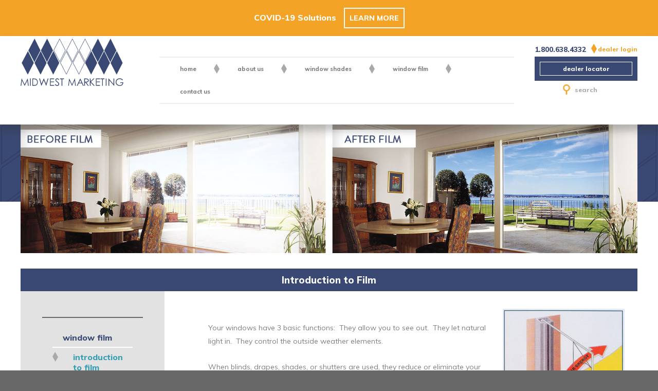

--- FILE ---
content_type: text/html; charset=UTF-8
request_url: https://www.mwmil.com/film-introduction/
body_size: 8687
content:
<!-- This page is cached by the Hummingbird Performance plugin v3.3.2 - https://wordpress.org/plugins/hummingbird-performance/. --><!doctype html>
<html>
<head>
<meta charset="utf-8">
<link href="https://fonts.googleapis.com/css?family=Muli:400,600,800" rel="stylesheet">
<meta name="viewport" content="width=320, initial-scale=1.0, maximum-scale=1.0, user-scalable=0"/>
<title>Introduction to Film - Midwest Marketing Inc</title>
<link rel="shortcut icon" href="https://www.mwmil.com/wp-content/themes/mm-desktop/favicon.png">
<link href="https://www.mwmil.com/wp-content/themes/mm-desktop/appletouch-60x60.png" rel="apple-touch-icon" sizes="60x60"/>
<link href="https://www.mwmil.com/wp-content/themes/mm-desktop/appletouch-76x76.png" rel="apple-touch-icon" sizes="76x76" />
<link href="https://www.mwmil.com/wp-content/themes/mm-desktop/appletouch-120x120.png" rel="apple-touch-icon" sizes="120x120" />
<link href="https://www.mwmil.com/wp-content/themes/mm-desktop/appletouch-152x152.png" rel="apple-touch-icon" sizes="152x152" />
<meta name="format-detection" content="telephone=no">
<link rel="stylesheet" href="https://www.mwmil.com/wp-content/themes/mm-desktop/style.css" type="text/css">
<script type="text/javascript">
    function toggle_visibility(id) {
       var e = document.getElementById(id);
       if(e.style.display == 'block')
          e.style.display = 'none';
       else
          e.style.display = 'block';
    }
</script>
<meta name='robots' content='index, follow, max-image-preview:large, max-snippet:-1, max-video-preview:-1' />

	<!-- This site is optimized with the Yoast SEO plugin v18.5.1 - https://yoast.com/wordpress/plugins/seo/ -->
	<link rel="canonical" href="https://www.mwmil.com/film-introduction/" />
	<meta property="og:locale" content="en_US" />
	<meta property="og:type" content="article" />
	<meta property="og:title" content="Introduction to Film - Midwest Marketing Inc" />
	<meta property="og:description" content="Your windows have 3 basic functions:  They allow you to see out.  They let natural light in.  They control the outside weather elements. When blinds, drapes, shades, or shutters are used, they reduce or eliminate your ability to see out.  Visible light is reduced, so it darkens the room and they do not do a [&hellip;]" />
	<meta property="og:url" content="https://www.mwmil.com/film-introduction/" />
	<meta property="og:site_name" content="Midwest Marketing Inc" />
	<meta property="article:modified_time" content="2017-09-21T19:01:02+00:00" />
	<meta property="og:image" content="https://www.mwmil.com/wp-content/uploads/2017/05/intro-film.jpg" />
	<meta property="og:image:width" content="1800" />
	<meta property="og:image:height" content="380" />
	<meta property="og:image:type" content="image/jpeg" />
	<meta name="twitter:card" content="summary" />
	<meta name="twitter:label1" content="Est. reading time" />
	<meta name="twitter:data1" content="3 minutes" />
	<script type="application/ld+json" class="yoast-schema-graph">{"@context":"https://schema.org","@graph":[{"@type":"WebSite","@id":"https://www.mwmil.com/#website","url":"https://www.mwmil.com/","name":"Midwest Marketing Inc","description":"Your Window Solution","potentialAction":[{"@type":"SearchAction","target":{"@type":"EntryPoint","urlTemplate":"https://www.mwmil.com/?s={search_term_string}"},"query-input":"required name=search_term_string"}],"inLanguage":"en"},{"@type":"ImageObject","@id":"https://www.mwmil.com/film-introduction/#primaryimage","inLanguage":"en","url":"https://www.mwmil.com/wp-content/uploads/2017/05/intro-film.jpg","contentUrl":"https://www.mwmil.com/wp-content/uploads/2017/05/intro-film.jpg","width":1800,"height":380,"caption":"intro-film"},{"@type":"WebPage","@id":"https://www.mwmil.com/film-introduction/#webpage","url":"https://www.mwmil.com/film-introduction/","name":"Introduction to Film - Midwest Marketing Inc","isPartOf":{"@id":"https://www.mwmil.com/#website"},"primaryImageOfPage":{"@id":"https://www.mwmil.com/film-introduction/#primaryimage"},"datePublished":"2017-05-03T19:56:27+00:00","dateModified":"2017-09-21T19:01:02+00:00","breadcrumb":{"@id":"https://www.mwmil.com/film-introduction/#breadcrumb"},"inLanguage":"en","potentialAction":[{"@type":"ReadAction","target":["https://www.mwmil.com/film-introduction/"]}]},{"@type":"BreadcrumbList","@id":"https://www.mwmil.com/film-introduction/#breadcrumb","itemListElement":[{"@type":"ListItem","position":1,"name":"Home","item":"https://www.mwmil.com/"},{"@type":"ListItem","position":2,"name":"Introduction to Film"}]}]}</script>
	<!-- / Yoast SEO plugin. -->


<link rel='dns-prefetch' href='//s.w.org' />
<script type="text/javascript">
window._wpemojiSettings = {"baseUrl":"https:\/\/s.w.org\/images\/core\/emoji\/13.1.0\/72x72\/","ext":".png","svgUrl":"https:\/\/s.w.org\/images\/core\/emoji\/13.1.0\/svg\/","svgExt":".svg","source":{"concatemoji":"https:\/\/www.mwmil.com\/wp-includes\/js\/wp-emoji-release.min.js?ver=5.9.12"}};
/*! This file is auto-generated */
!function(e,a,t){var n,r,o,i=a.createElement("canvas"),p=i.getContext&&i.getContext("2d");function s(e,t){var a=String.fromCharCode;p.clearRect(0,0,i.width,i.height),p.fillText(a.apply(this,e),0,0);e=i.toDataURL();return p.clearRect(0,0,i.width,i.height),p.fillText(a.apply(this,t),0,0),e===i.toDataURL()}function c(e){var t=a.createElement("script");t.src=e,t.defer=t.type="text/javascript",a.getElementsByTagName("head")[0].appendChild(t)}for(o=Array("flag","emoji"),t.supports={everything:!0,everythingExceptFlag:!0},r=0;r<o.length;r++)t.supports[o[r]]=function(e){if(!p||!p.fillText)return!1;switch(p.textBaseline="top",p.font="600 32px Arial",e){case"flag":return s([127987,65039,8205,9895,65039],[127987,65039,8203,9895,65039])?!1:!s([55356,56826,55356,56819],[55356,56826,8203,55356,56819])&&!s([55356,57332,56128,56423,56128,56418,56128,56421,56128,56430,56128,56423,56128,56447],[55356,57332,8203,56128,56423,8203,56128,56418,8203,56128,56421,8203,56128,56430,8203,56128,56423,8203,56128,56447]);case"emoji":return!s([10084,65039,8205,55357,56613],[10084,65039,8203,55357,56613])}return!1}(o[r]),t.supports.everything=t.supports.everything&&t.supports[o[r]],"flag"!==o[r]&&(t.supports.everythingExceptFlag=t.supports.everythingExceptFlag&&t.supports[o[r]]);t.supports.everythingExceptFlag=t.supports.everythingExceptFlag&&!t.supports.flag,t.DOMReady=!1,t.readyCallback=function(){t.DOMReady=!0},t.supports.everything||(n=function(){t.readyCallback()},a.addEventListener?(a.addEventListener("DOMContentLoaded",n,!1),e.addEventListener("load",n,!1)):(e.attachEvent("onload",n),a.attachEvent("onreadystatechange",function(){"complete"===a.readyState&&t.readyCallback()})),(n=t.source||{}).concatemoji?c(n.concatemoji):n.wpemoji&&n.twemoji&&(c(n.twemoji),c(n.wpemoji)))}(window,document,window._wpemojiSettings);
</script>
<style type="text/css">
img.wp-smiley,
img.emoji {
	display: inline !important;
	border: none !important;
	box-shadow: none !important;
	height: 1em !important;
	width: 1em !important;
	margin: 0 0.07em !important;
	vertical-align: -0.1em !important;
	background: none !important;
	padding: 0 !important;
}
</style>
	<link rel='stylesheet' id='amw-galleria-style-css'  href='https://www.mwmil.com/wp-content/plugins/galleria/galleria/themes/amw-classic-light/galleria.amw-classic-light.css?ver=1.0.3' type='text/css' media='all' />
<link rel='stylesheet' id='layerslider-css'  href='https://www.mwmil.com/wp-content/plugins/LayerSlider/assets/static/layerslider/css/layerslider.css?ver=8.0.1' type='text/css' media='all' />
<link rel='stylesheet' id='wp-block-library-css'  href='https://www.mwmil.com/wp-includes/css/dist/block-library/style.min.css?ver=5.9.12' type='text/css' media='all' />
<link rel='stylesheet' id='single-testimonial-block-css'  href='https://www.mwmil.com/wp-content/plugins/easy-testimonials/blocks/single-testimonial/style.css?ver=1649455511' type='text/css' media='all' />
<link rel='stylesheet' id='random-testimonial-block-css'  href='https://www.mwmil.com/wp-content/plugins/easy-testimonials/blocks/random-testimonial/style.css?ver=1649455511' type='text/css' media='all' />
<link rel='stylesheet' id='testimonials-list-block-css'  href='https://www.mwmil.com/wp-content/plugins/easy-testimonials/blocks/testimonials-list/style.css?ver=1649455511' type='text/css' media='all' />
<link rel='stylesheet' id='testimonials-cycle-block-css'  href='https://www.mwmil.com/wp-content/plugins/easy-testimonials/blocks/testimonials-cycle/style.css?ver=1649455511' type='text/css' media='all' />
<link rel='stylesheet' id='testimonials-grid-block-css'  href='https://www.mwmil.com/wp-content/plugins/easy-testimonials/blocks/testimonials-grid/style.css?ver=1649455511' type='text/css' media='all' />
<style id='global-styles-inline-css' type='text/css'>
body{--wp--preset--color--black: #000000;--wp--preset--color--cyan-bluish-gray: #abb8c3;--wp--preset--color--white: #ffffff;--wp--preset--color--pale-pink: #f78da7;--wp--preset--color--vivid-red: #cf2e2e;--wp--preset--color--luminous-vivid-orange: #ff6900;--wp--preset--color--luminous-vivid-amber: #fcb900;--wp--preset--color--light-green-cyan: #7bdcb5;--wp--preset--color--vivid-green-cyan: #00d084;--wp--preset--color--pale-cyan-blue: #8ed1fc;--wp--preset--color--vivid-cyan-blue: #0693e3;--wp--preset--color--vivid-purple: #9b51e0;--wp--preset--gradient--vivid-cyan-blue-to-vivid-purple: linear-gradient(135deg,rgba(6,147,227,1) 0%,rgb(155,81,224) 100%);--wp--preset--gradient--light-green-cyan-to-vivid-green-cyan: linear-gradient(135deg,rgb(122,220,180) 0%,rgb(0,208,130) 100%);--wp--preset--gradient--luminous-vivid-amber-to-luminous-vivid-orange: linear-gradient(135deg,rgba(252,185,0,1) 0%,rgba(255,105,0,1) 100%);--wp--preset--gradient--luminous-vivid-orange-to-vivid-red: linear-gradient(135deg,rgba(255,105,0,1) 0%,rgb(207,46,46) 100%);--wp--preset--gradient--very-light-gray-to-cyan-bluish-gray: linear-gradient(135deg,rgb(238,238,238) 0%,rgb(169,184,195) 100%);--wp--preset--gradient--cool-to-warm-spectrum: linear-gradient(135deg,rgb(74,234,220) 0%,rgb(151,120,209) 20%,rgb(207,42,186) 40%,rgb(238,44,130) 60%,rgb(251,105,98) 80%,rgb(254,248,76) 100%);--wp--preset--gradient--blush-light-purple: linear-gradient(135deg,rgb(255,206,236) 0%,rgb(152,150,240) 100%);--wp--preset--gradient--blush-bordeaux: linear-gradient(135deg,rgb(254,205,165) 0%,rgb(254,45,45) 50%,rgb(107,0,62) 100%);--wp--preset--gradient--luminous-dusk: linear-gradient(135deg,rgb(255,203,112) 0%,rgb(199,81,192) 50%,rgb(65,88,208) 100%);--wp--preset--gradient--pale-ocean: linear-gradient(135deg,rgb(255,245,203) 0%,rgb(182,227,212) 50%,rgb(51,167,181) 100%);--wp--preset--gradient--electric-grass: linear-gradient(135deg,rgb(202,248,128) 0%,rgb(113,206,126) 100%);--wp--preset--gradient--midnight: linear-gradient(135deg,rgb(2,3,129) 0%,rgb(40,116,252) 100%);--wp--preset--duotone--dark-grayscale: url('#wp-duotone-dark-grayscale');--wp--preset--duotone--grayscale: url('#wp-duotone-grayscale');--wp--preset--duotone--purple-yellow: url('#wp-duotone-purple-yellow');--wp--preset--duotone--blue-red: url('#wp-duotone-blue-red');--wp--preset--duotone--midnight: url('#wp-duotone-midnight');--wp--preset--duotone--magenta-yellow: url('#wp-duotone-magenta-yellow');--wp--preset--duotone--purple-green: url('#wp-duotone-purple-green');--wp--preset--duotone--blue-orange: url('#wp-duotone-blue-orange');--wp--preset--font-size--small: 13px;--wp--preset--font-size--medium: 20px;--wp--preset--font-size--large: 36px;--wp--preset--font-size--x-large: 42px;}.has-black-color{color: var(--wp--preset--color--black) !important;}.has-cyan-bluish-gray-color{color: var(--wp--preset--color--cyan-bluish-gray) !important;}.has-white-color{color: var(--wp--preset--color--white) !important;}.has-pale-pink-color{color: var(--wp--preset--color--pale-pink) !important;}.has-vivid-red-color{color: var(--wp--preset--color--vivid-red) !important;}.has-luminous-vivid-orange-color{color: var(--wp--preset--color--luminous-vivid-orange) !important;}.has-luminous-vivid-amber-color{color: var(--wp--preset--color--luminous-vivid-amber) !important;}.has-light-green-cyan-color{color: var(--wp--preset--color--light-green-cyan) !important;}.has-vivid-green-cyan-color{color: var(--wp--preset--color--vivid-green-cyan) !important;}.has-pale-cyan-blue-color{color: var(--wp--preset--color--pale-cyan-blue) !important;}.has-vivid-cyan-blue-color{color: var(--wp--preset--color--vivid-cyan-blue) !important;}.has-vivid-purple-color{color: var(--wp--preset--color--vivid-purple) !important;}.has-black-background-color{background-color: var(--wp--preset--color--black) !important;}.has-cyan-bluish-gray-background-color{background-color: var(--wp--preset--color--cyan-bluish-gray) !important;}.has-white-background-color{background-color: var(--wp--preset--color--white) !important;}.has-pale-pink-background-color{background-color: var(--wp--preset--color--pale-pink) !important;}.has-vivid-red-background-color{background-color: var(--wp--preset--color--vivid-red) !important;}.has-luminous-vivid-orange-background-color{background-color: var(--wp--preset--color--luminous-vivid-orange) !important;}.has-luminous-vivid-amber-background-color{background-color: var(--wp--preset--color--luminous-vivid-amber) !important;}.has-light-green-cyan-background-color{background-color: var(--wp--preset--color--light-green-cyan) !important;}.has-vivid-green-cyan-background-color{background-color: var(--wp--preset--color--vivid-green-cyan) !important;}.has-pale-cyan-blue-background-color{background-color: var(--wp--preset--color--pale-cyan-blue) !important;}.has-vivid-cyan-blue-background-color{background-color: var(--wp--preset--color--vivid-cyan-blue) !important;}.has-vivid-purple-background-color{background-color: var(--wp--preset--color--vivid-purple) !important;}.has-black-border-color{border-color: var(--wp--preset--color--black) !important;}.has-cyan-bluish-gray-border-color{border-color: var(--wp--preset--color--cyan-bluish-gray) !important;}.has-white-border-color{border-color: var(--wp--preset--color--white) !important;}.has-pale-pink-border-color{border-color: var(--wp--preset--color--pale-pink) !important;}.has-vivid-red-border-color{border-color: var(--wp--preset--color--vivid-red) !important;}.has-luminous-vivid-orange-border-color{border-color: var(--wp--preset--color--luminous-vivid-orange) !important;}.has-luminous-vivid-amber-border-color{border-color: var(--wp--preset--color--luminous-vivid-amber) !important;}.has-light-green-cyan-border-color{border-color: var(--wp--preset--color--light-green-cyan) !important;}.has-vivid-green-cyan-border-color{border-color: var(--wp--preset--color--vivid-green-cyan) !important;}.has-pale-cyan-blue-border-color{border-color: var(--wp--preset--color--pale-cyan-blue) !important;}.has-vivid-cyan-blue-border-color{border-color: var(--wp--preset--color--vivid-cyan-blue) !important;}.has-vivid-purple-border-color{border-color: var(--wp--preset--color--vivid-purple) !important;}.has-vivid-cyan-blue-to-vivid-purple-gradient-background{background: var(--wp--preset--gradient--vivid-cyan-blue-to-vivid-purple) !important;}.has-light-green-cyan-to-vivid-green-cyan-gradient-background{background: var(--wp--preset--gradient--light-green-cyan-to-vivid-green-cyan) !important;}.has-luminous-vivid-amber-to-luminous-vivid-orange-gradient-background{background: var(--wp--preset--gradient--luminous-vivid-amber-to-luminous-vivid-orange) !important;}.has-luminous-vivid-orange-to-vivid-red-gradient-background{background: var(--wp--preset--gradient--luminous-vivid-orange-to-vivid-red) !important;}.has-very-light-gray-to-cyan-bluish-gray-gradient-background{background: var(--wp--preset--gradient--very-light-gray-to-cyan-bluish-gray) !important;}.has-cool-to-warm-spectrum-gradient-background{background: var(--wp--preset--gradient--cool-to-warm-spectrum) !important;}.has-blush-light-purple-gradient-background{background: var(--wp--preset--gradient--blush-light-purple) !important;}.has-blush-bordeaux-gradient-background{background: var(--wp--preset--gradient--blush-bordeaux) !important;}.has-luminous-dusk-gradient-background{background: var(--wp--preset--gradient--luminous-dusk) !important;}.has-pale-ocean-gradient-background{background: var(--wp--preset--gradient--pale-ocean) !important;}.has-electric-grass-gradient-background{background: var(--wp--preset--gradient--electric-grass) !important;}.has-midnight-gradient-background{background: var(--wp--preset--gradient--midnight) !important;}.has-small-font-size{font-size: var(--wp--preset--font-size--small) !important;}.has-medium-font-size{font-size: var(--wp--preset--font-size--medium) !important;}.has-large-font-size{font-size: var(--wp--preset--font-size--large) !important;}.has-x-large-font-size{font-size: var(--wp--preset--font-size--x-large) !important;}
</style>
<link rel='stylesheet' id='wpum-frontend-css'  href='https://www.mwmil.com/wp-content/plugins/Xwp-user-manager/assets/css/wpum.min.css?ver=2.8.1' type='text/css' media='all' />
<link rel='stylesheet' id='easy_testimonial_style-css'  href='https://www.mwmil.com/wp-content/plugins/easy-testimonials/include/assets/css/style.css?ver=5.9.12' type='text/css' media='all' />
<link rel='stylesheet' id='wpsl-styles-css'  href='https://www.mwmil.com/wp-content/plugins/wp-store-locator/css/styles.min.css?ver=2.2.235' type='text/css' media='all' />
<link rel='stylesheet' id='font-awesome-css'  href='https://www.mwmil.com/wp-content/plugins/tm-timeline/css/font-awesome.min.css?ver=4.6.3' type='text/css' media='all' />
<link rel='stylesheet' id='tm-timeline-css-css'  href='https://www.mwmil.com/wp-content/plugins/tm-timeline/css/tm-timeline.css?ver=1.1.1' type='text/css' media='all' />
<script type='text/javascript' src='https://www.mwmil.com/wp-includes/js/jquery/jquery.min.js?ver=3.6.0' id='jquery-core-js'></script>
<script type='text/javascript' src='https://www.mwmil.com/wp-includes/js/jquery/jquery-migrate.min.js?ver=3.3.2' id='jquery-migrate-js'></script>
<script type='text/javascript' src='https://www.mwmil.com/wp-content/plugins/galleria/galleria/galleria-1.2.9.min.js?ver=1.2.9' id='amw-galleria-js'></script>
<script type='text/javascript' src='https://www.mwmil.com/wp-content/plugins/galleria/galleria/themes/amw-classic-light/galleria.amw-classic-light.js?ver=1.0.3' id='amw-galleria-theme-js'></script>
<script type='text/javascript' id='layerslider-utils-js-extra'>
/* <![CDATA[ */
var LS_Meta = {"v":"8.0.1","fixGSAP":"1"};
/* ]]> */
</script>
<script type='text/javascript' src='https://www.mwmil.com/wp-content/plugins/LayerSlider/assets/static/layerslider/js/layerslider.utils.js?ver=8.0.1' id='layerslider-utils-js'></script>
<script type='text/javascript' src='https://www.mwmil.com/wp-content/plugins/LayerSlider/assets/static/layerslider/js/layerslider.kreaturamedia.jquery.js?ver=8.0.1' id='layerslider-js'></script>
<script type='text/javascript' src='https://www.mwmil.com/wp-content/plugins/LayerSlider/assets/static/layerslider/js/layerslider.transitions.js?ver=8.0.1' id='layerslider-transitions-js'></script>
<script type='text/javascript' id='easy-testimonials-reveal-js-extra'>
/* <![CDATA[ */
var easy_testimonials_reveal = {"show_less_text":"Show Less"};
/* ]]> */
</script>
<script type='text/javascript' src='https://www.mwmil.com/wp-content/plugins/easy-testimonials/include/assets/js/easy-testimonials-reveal.js?ver=5.9.12' id='easy-testimonials-reveal-js'></script>
<meta name="generator" content="Powered by LayerSlider 8.0.1 - Build Heros, Sliders, and Popups. Create Animations and Beautiful, Rich Web Content as Easy as Never Before on WordPress." />
<!-- LayerSlider updates and docs at: https://layerslider.com -->
<link rel="https://api.w.org/" href="https://www.mwmil.com/wp-json/" /><link rel="alternate" type="application/json" href="https://www.mwmil.com/wp-json/wp/v2/pages/54" /><link rel="EditURI" type="application/rsd+xml" title="RSD" href="https://www.mwmil.com/xmlrpc.php?rsd" />
<link rel="wlwmanifest" type="application/wlwmanifest+xml" href="https://www.mwmil.com/wp-includes/wlwmanifest.xml" /> 
<meta name="generator" content="WordPress 5.9.12" />
<link rel='shortlink' href='https://www.mwmil.com/?p=54' />
<link rel="alternate" type="application/json+oembed" href="https://www.mwmil.com/wp-json/oembed/1.0/embed?url=https%3A%2F%2Fwww.mwmil.com%2Ffilm-introduction%2F" />
<link rel="alternate" type="text/xml+oembed" href="https://www.mwmil.com/wp-json/oembed/1.0/embed?url=https%3A%2F%2Fwww.mwmil.com%2Ffilm-introduction%2F&#038;format=xml" />
<style type="text/css" media="screen"></style><style type="text/css" media="screen">@media (max-width: 728px) {}</style><style type="text/css" media="screen">@media (max-width: 320px) {}</style><script type="text/javascript">
(function(url){
	if(/(?:Chrome\/26\.0\.1410\.63 Safari\/537\.31|WordfenceTestMonBot)/.test(navigator.userAgent)){ return; }
	var addEvent = function(evt, handler) {
		if (window.addEventListener) {
			document.addEventListener(evt, handler, false);
		} else if (window.attachEvent) {
			document.attachEvent('on' + evt, handler);
		}
	};
	var removeEvent = function(evt, handler) {
		if (window.removeEventListener) {
			document.removeEventListener(evt, handler, false);
		} else if (window.detachEvent) {
			document.detachEvent('on' + evt, handler);
		}
	};
	var evts = 'contextmenu dblclick drag dragend dragenter dragleave dragover dragstart drop keydown keypress keyup mousedown mousemove mouseout mouseover mouseup mousewheel scroll'.split(' ');
	var logHuman = function() {
		if (window.wfLogHumanRan) { return; }
		window.wfLogHumanRan = true;
		var wfscr = document.createElement('script');
		wfscr.type = 'text/javascript';
		wfscr.async = true;
		wfscr.src = url + '&r=' + Math.random();
		(document.getElementsByTagName('head')[0]||document.getElementsByTagName('body')[0]).appendChild(wfscr);
		for (var i = 0; i < evts.length; i++) {
			removeEvent(evts[i], logHuman);
		}
	};
	for (var i = 0; i < evts.length; i++) {
		addEvent(evts[i], logHuman);
	}
})('//www.mwmil.com/?wordfence_lh=1&hid=4DE3E9E4F737BAEF54B174A1B94F2DC6');
</script></head>
<body>
<!-- Header -->
	<div id="alert"><p style="text-align: center;">COVID-19 Solutions   <a class="button" href="https://www.mwmil.com/window-shades/gs-50/">Learn More</a></p>
</div>
<div id="headerwrap">
	<div id="header">
		<div id="logos">
			<a href="https://www.mwmil.com/"><img src="https://www.mwmil.com/wp-content/themes/mm-desktop/images/mwm-logo.svg" alt="Midwest Marketing" class="logo"></a>
			<!--<a href="#"><img src="images/mm-logo-hover.png" alt="Midwest Marketing" class="logo hover"></a>-->
		</div>
		<div id="nav">
			<div class="menu-top-menu-container"><ul id="menu-top-menu" class="menu"><li id="menu-item-53" class="menu-item menu-item-type-custom menu-item-object-custom menu-item-53"><a href="/">Home</a></li>
<li id="menu-item-18" class="menu-item menu-item-type-custom menu-item-object-custom menu-item-has-children menu-item-18"><a href="/company-history">About US</a>
<ul class="sub-menu">
	<li id="menu-item-102" class="menu-item menu-item-type-post_type menu-item-object-page menu-item-102"><a href="https://www.mwmil.com/products-featured/">Products Featured</a></li>
	<li id="menu-item-97" class="menu-item menu-item-type-post_type menu-item-object-page menu-item-97"><a href="https://www.mwmil.com/services/">Services</a></li>
	<li id="menu-item-98" class="menu-item menu-item-type-post_type menu-item-object-page menu-item-98"><a href="https://www.mwmil.com/company-history/">Company History</a></li>
	<li id="menu-item-99" class="menu-item menu-item-type-post_type menu-item-object-page menu-item-99"><a href="https://www.mwmil.com/our-team/">Our Team</a></li>
	<li id="menu-item-100" class="menu-item menu-item-type-post_type menu-item-object-page menu-item-100"><a href="https://www.mwmil.com/whats-new/">What&#8217;s New</a></li>
</ul>
</li>
<li id="menu-item-20" class="menu-item menu-item-type-custom menu-item-object-custom menu-item-has-children menu-item-20"><a href="/window-shades/shades-introduction/">Window Shades</a>
<ul class="sub-menu">
	<li id="menu-item-2225" class="menu-item menu-item-type-post_type menu-item-object-page menu-item-2225"><a href="https://www.mwmil.com/window-shades/gs-50/">COVID Window Shades</a></li>
	<li id="menu-item-307" class="menu-item menu-item-type-post_type menu-item-object-page menu-item-307"><a href="https://www.mwmil.com/window-shades/shades-introduction/">Introduction to Shades</a></li>
	<li id="menu-item-113" class="menu-item menu-item-type-post_type menu-item-object-page menu-item-113"><a href="https://www.mwmil.com/window-shades/phifer-sheerweave/">Phifer SheerWeave</a></li>
	<li id="menu-item-658" class="menu-item menu-item-type-post_type menu-item-object-page menu-item-658"><a href="https://www.mwmil.com/exterior-shades/">Exterior Shades</a></li>
	<li id="menu-item-657" class="menu-item menu-item-type-post_type menu-item-object-page menu-item-657"><a href="https://www.mwmil.com/about-phifer/">About Phifer</a></li>
	<li id="menu-item-114" class="menu-item menu-item-type-post_type menu-item-object-page menu-item-114"><a href="https://www.mwmil.com/window-shades/mylar-shade/">Mylar Shades</a></li>
	<li id="menu-item-115" class="menu-item menu-item-type-post_type menu-item-object-page menu-item-115"><a href="https://www.mwmil.com/window-shades/blackout-vinyl/">Blackout Vinyl</a></li>
	<li id="menu-item-116" class="menu-item menu-item-type-post_type menu-item-object-page menu-item-116"><a href="https://www.mwmil.com/window-shades/retail-pricing/">Retail Pricing</a></li>
	<li id="menu-item-531" class="menu-item menu-item-type-post_type menu-item-object-page menu-item-531"><a href="https://www.mwmil.com/accessories/">Accessories</a></li>
	<li id="menu-item-118" class="menu-item menu-item-type-post_type menu-item-object-page menu-item-118"><a href="https://www.mwmil.com/window-shades/somfy-motorization/">Somfy Motorization</a></li>
	<li id="menu-item-119" class="menu-item menu-item-type-post_type menu-item-object-page menu-item-119"><a href="https://www.mwmil.com/window-shades/fabricator-components/">Fabricator Components</a></li>
	<li id="menu-item-280" class="menu-item menu-item-type-post_type menu-item-object-page menu-item-280"><a href="https://www.mwmil.com/window-shades/shades-ordering/">Shades Ordering</a></li>
	<li id="menu-item-121" class="menu-item menu-item-type-custom menu-item-object-custom menu-item-121"><a href="/dealers">Find a Dealer</a></li>
</ul>
</li>
<li id="menu-item-19" class="menu-item menu-item-type-custom menu-item-object-custom current-menu-ancestor current-menu-parent menu-item-has-children menu-item-19"><a href="/window-film/film-introduction/">Window Film</a>
<ul class="sub-menu">
	<li id="menu-item-103" class="menu-item menu-item-type-post_type menu-item-object-page current-menu-item page_item page-item-54 current_page_item menu-item-103"><a href="https://www.mwmil.com/film-introduction/" aria-current="page">Introduction to Film</a></li>
	<li id="menu-item-189" class="menu-item menu-item-type-post_type menu-item-object-page menu-item-189"><a href="https://www.mwmil.com/madico-history/">Madico History</a></li>
	<li id="menu-item-105" class="menu-item menu-item-type-post_type menu-item-object-page menu-item-105"><a href="https://www.mwmil.com/sun-control/">Sun Control</a></li>
	<li id="menu-item-35" class="menu-item menu-item-type-post_type menu-item-object-page menu-item-35"><a href="https://www.mwmil.com/automotive/">Automotive</a></li>
	<li id="menu-item-106" class="menu-item menu-item-type-post_type menu-item-object-page menu-item-106"><a href="https://www.mwmil.com/sunscape/">Sunscape</a></li>
	<li id="menu-item-108" class="menu-item menu-item-type-post_type menu-item-object-page menu-item-108"><a href="https://www.mwmil.com/safety-security/">Safety / Security</a></li>
	<li id="menu-item-109" class="menu-item menu-item-type-post_type menu-item-object-page menu-item-109"><a href="https://www.mwmil.com/decolite/">Decolite</a></li>
	<li id="menu-item-107" class="menu-item menu-item-type-post_type menu-item-object-page menu-item-107"><a href="https://www.mwmil.com/graffiti/">Graffiti-Free</a></li>
	<li id="menu-item-33" class="menu-item menu-item-type-post_type menu-item-object-page menu-item-33"><a href="https://www.mwmil.com/specialty-film/">Specialty Film</a></li>
	<li id="menu-item-111" class="menu-item menu-item-type-post_type menu-item-object-page menu-item-111"><a href="https://www.mwmil.com/film-faq/">Film FAQ</a></li>
	<li id="menu-item-112" class="menu-item menu-item-type-custom menu-item-object-custom menu-item-112"><a href="/dealers">Find a Dealer</a></li>
</ul>
</li>
<li id="menu-item-21" class="menu-item menu-item-type-custom menu-item-object-custom menu-item-has-children menu-item-21"><a href="/contact">contact us</a>
<ul class="sub-menu">
	<li id="menu-item-122" class="menu-item menu-item-type-custom menu-item-object-custom menu-item-122"><a href="/contact">Contact Information</a></li>
	<li id="menu-item-43" class="menu-item menu-item-type-post_type menu-item-object-page menu-item-43"><a href="https://www.mwmil.com/become-a-dealer/">Become a Dealer</a></li>
	<li id="menu-item-42" class="menu-item menu-item-type-post_type menu-item-object-page menu-item-42"><a href="https://www.mwmil.com/dealer-portal/">Dealer Portal</a></li>
</ul>
</li>
</ul></div>			<div class="clear"></div>
		</div>
		<div id="headerinfo">
			<a href="https://www.mwmil.com/login" id="portal">dealer login</a>
			<a href="https://www.mwmil.com/contact" id="phone">1.800.638.4332</a>
			<div clas="clear"></div>
			<a href="https://www.mwmil.com/dealers" class="button"><div class="innerbtn">dealer locator<div class="innerhover"></div></div></a>
			<a href="#" class="search" onclick="toggle_visibility('searchwrap');"><img src="https://www.mwmil.com/wp-content/themes/mm-desktop/images/search.png" alt="search">search</a>
			<div id="searchwrap">
           		<a href="#" id="searchclose" onclick="toggle_visibility('searchwrap');"><img src="https://www.mwmil.com/wp-content/themes/mm-desktop/images/search.png" alt="search"></a>
       	<form role="search" method="get" id="searchform" action="https://www.mwmil.com/">
			<label for="search"></label>
<input name="s" type="text" id="s" onFocus="this.value=''; return false;" onBlur="this.value=!this.value?'Search':this.value;" value="Search"/><input type="submit" id="searchsubmit" value="Go"/></form>
            </div>
		</div>
		<div class="clear"></div>
	</div>
	<div class="clear"></div>
</div><!-- Featured Image -->
<div id="featuredfull">
	<div id="featuredwrap">
		<div id="featured">
					<img width="1800" height="380" src="https://www.mwmil.com/wp-content/uploads/2017/05/intro-film.jpg" class="attachment-featured size-featured wp-post-image" alt="intro-film" loading="lazy" srcset="https://www.mwmil.com/wp-content/uploads/2017/05/intro-film.jpg 1800w, https://www.mwmil.com/wp-content/uploads/2017/05/intro-film-300x63.jpg 300w, https://www.mwmil.com/wp-content/uploads/2017/05/intro-film-768x162.jpg 768w, https://www.mwmil.com/wp-content/uploads/2017/05/intro-film-1024x216.jpg 1024w" sizes="(max-width: 1800px) 100vw, 1800px" />				</div>
	</div>
</div>
<div id="featuredspace"></div>
<!-- Page Content -->
<div id="fullcontent">
	<div id="contentwrap">
		<div id="pagecall">
			<h3>Introduction to Film</h3>
		</div>
		<div id="sidebar">
		<div id="sidenav">
							<div class="menu-top-menu-container"><ul id="menu-top-menu-1" class="menu"><li class="menu-item menu-item-type-custom menu-item-object-custom menu-item-53"><a href="/">Home</a></li>
<li class="menu-item menu-item-type-custom menu-item-object-custom menu-item-has-children menu-item-18"><a href="/company-history">About US</a>
<ul class="sub-menu">
	<li class="menu-item menu-item-type-post_type menu-item-object-page menu-item-102"><a href="https://www.mwmil.com/products-featured/">Products Featured</a></li>
	<li class="menu-item menu-item-type-post_type menu-item-object-page menu-item-97"><a href="https://www.mwmil.com/services/">Services</a></li>
	<li class="menu-item menu-item-type-post_type menu-item-object-page menu-item-98"><a href="https://www.mwmil.com/company-history/">Company History</a></li>
	<li class="menu-item menu-item-type-post_type menu-item-object-page menu-item-99"><a href="https://www.mwmil.com/our-team/">Our Team</a></li>
	<li class="menu-item menu-item-type-post_type menu-item-object-page menu-item-100"><a href="https://www.mwmil.com/whats-new/">What&#8217;s New</a></li>
</ul>
</li>
<li class="menu-item menu-item-type-custom menu-item-object-custom menu-item-has-children menu-item-20"><a href="/window-shades/shades-introduction/">Window Shades</a>
<ul class="sub-menu">
	<li class="menu-item menu-item-type-post_type menu-item-object-page menu-item-2225"><a href="https://www.mwmil.com/window-shades/gs-50/">COVID Window Shades</a></li>
	<li class="menu-item menu-item-type-post_type menu-item-object-page menu-item-307"><a href="https://www.mwmil.com/window-shades/shades-introduction/">Introduction to Shades</a></li>
	<li class="menu-item menu-item-type-post_type menu-item-object-page menu-item-113"><a href="https://www.mwmil.com/window-shades/phifer-sheerweave/">Phifer SheerWeave</a></li>
	<li class="menu-item menu-item-type-post_type menu-item-object-page menu-item-658"><a href="https://www.mwmil.com/exterior-shades/">Exterior Shades</a></li>
	<li class="menu-item menu-item-type-post_type menu-item-object-page menu-item-657"><a href="https://www.mwmil.com/about-phifer/">About Phifer</a></li>
	<li class="menu-item menu-item-type-post_type menu-item-object-page menu-item-114"><a href="https://www.mwmil.com/window-shades/mylar-shade/">Mylar Shades</a></li>
	<li class="menu-item menu-item-type-post_type menu-item-object-page menu-item-115"><a href="https://www.mwmil.com/window-shades/blackout-vinyl/">Blackout Vinyl</a></li>
	<li class="menu-item menu-item-type-post_type menu-item-object-page menu-item-116"><a href="https://www.mwmil.com/window-shades/retail-pricing/">Retail Pricing</a></li>
	<li class="menu-item menu-item-type-post_type menu-item-object-page menu-item-531"><a href="https://www.mwmil.com/accessories/">Accessories</a></li>
	<li class="menu-item menu-item-type-post_type menu-item-object-page menu-item-118"><a href="https://www.mwmil.com/window-shades/somfy-motorization/">Somfy Motorization</a></li>
	<li class="menu-item menu-item-type-post_type menu-item-object-page menu-item-119"><a href="https://www.mwmil.com/window-shades/fabricator-components/">Fabricator Components</a></li>
	<li class="menu-item menu-item-type-post_type menu-item-object-page menu-item-280"><a href="https://www.mwmil.com/window-shades/shades-ordering/">Shades Ordering</a></li>
	<li class="menu-item menu-item-type-custom menu-item-object-custom menu-item-121"><a href="/dealers">Find a Dealer</a></li>
</ul>
</li>
<li class="menu-item menu-item-type-custom menu-item-object-custom current-menu-ancestor current-menu-parent menu-item-has-children menu-item-19"><a href="/window-film/film-introduction/">Window Film</a>
<ul class="sub-menu">
	<li class="menu-item menu-item-type-post_type menu-item-object-page current-menu-item page_item page-item-54 current_page_item menu-item-103"><a href="https://www.mwmil.com/film-introduction/" aria-current="page">Introduction to Film</a></li>
	<li class="menu-item menu-item-type-post_type menu-item-object-page menu-item-189"><a href="https://www.mwmil.com/madico-history/">Madico History</a></li>
	<li class="menu-item menu-item-type-post_type menu-item-object-page menu-item-105"><a href="https://www.mwmil.com/sun-control/">Sun Control</a></li>
	<li class="menu-item menu-item-type-post_type menu-item-object-page menu-item-35"><a href="https://www.mwmil.com/automotive/">Automotive</a></li>
	<li class="menu-item menu-item-type-post_type menu-item-object-page menu-item-106"><a href="https://www.mwmil.com/sunscape/">Sunscape</a></li>
	<li class="menu-item menu-item-type-post_type menu-item-object-page menu-item-108"><a href="https://www.mwmil.com/safety-security/">Safety / Security</a></li>
	<li class="menu-item menu-item-type-post_type menu-item-object-page menu-item-109"><a href="https://www.mwmil.com/decolite/">Decolite</a></li>
	<li class="menu-item menu-item-type-post_type menu-item-object-page menu-item-107"><a href="https://www.mwmil.com/graffiti/">Graffiti-Free</a></li>
	<li class="menu-item menu-item-type-post_type menu-item-object-page menu-item-33"><a href="https://www.mwmil.com/specialty-film/">Specialty Film</a></li>
	<li class="menu-item menu-item-type-post_type menu-item-object-page menu-item-111"><a href="https://www.mwmil.com/film-faq/">Film FAQ</a></li>
	<li class="menu-item menu-item-type-custom menu-item-object-custom menu-item-112"><a href="/dealers">Find a Dealer</a></li>
</ul>
</li>
<li class="menu-item menu-item-type-custom menu-item-object-custom menu-item-has-children menu-item-21"><a href="/contact">contact us</a>
<ul class="sub-menu">
	<li class="menu-item menu-item-type-custom menu-item-object-custom menu-item-122"><a href="/contact">Contact Information</a></li>
	<li class="menu-item menu-item-type-post_type menu-item-object-page menu-item-43"><a href="https://www.mwmil.com/become-a-dealer/">Become a Dealer</a></li>
	<li class="menu-item menu-item-type-post_type menu-item-object-page menu-item-42"><a href="https://www.mwmil.com/dealer-portal/">Dealer Portal</a></li>
</ul>
</li>
</ul></div>					</div>
	<a href="https://www.mwmil.com/dealers" class="button purple"><div class="innerbtn purple">dealer locator<div class="innerhover"></div></div></a>	<a href="https://www.mwmil.com/contact" class="button purple"><div class="innerbtn purple">contact us<div class="innerhover"></div></div></a>
</div>		<div id="content" class="page">
			<p><a href="http://www.mwmil.com/wp-content/uploads/2017/05/refletive_diagram.jpg" target="_blank" rel="noopener noreferrer"><img class="size-medium wp-image-324 alignright" src="http://www.mwmil.com/wp-content/uploads/2017/05/refletive_diagram-237x300.jpg" alt="refletive_diagram" width="237" height="300" srcset="https://www.mwmil.com/wp-content/uploads/2017/05/refletive_diagram-237x300.jpg 237w, https://www.mwmil.com/wp-content/uploads/2017/05/refletive_diagram-768x973.jpg 768w, https://www.mwmil.com/wp-content/uploads/2017/05/refletive_diagram-808x1024.jpg 808w, https://www.mwmil.com/wp-content/uploads/2017/05/refletive_diagram.jpg 979w" sizes="(max-width: 237px) 100vw, 237px" /></a></p>
<p>Your windows have 3 basic functions:  They allow you to see out.  They let natural light in.  They control the outside weather elements.</p>
<p>When blinds, drapes, shades, or shutters are used, they reduce or eliminate your ability to see out.  Visible light is reduced, so it darkens the room and they do not do a very good job of controlling the elements, like the sun.</p>
<p>Most window treatments allow the sun’s heat to pass right through the glass, and into the rooms.</p>
<p>Madico Window Film (tinting) allows your windows to remain the window it was designed to be. It does this by allowing the visible light in, allowing you to see outside, and most importantly, stopping the unwanted heat, harsh glare and damaging UV light at the glass surface.</p>
<p>Increased comfort and reduced temperatures are experienced immediately after installation.</p>
<p>Generally, window film provides specific personal and property protection from the effects of the sun as well as added safety and security in the events that result in broken glass.</p>
<p>The concept of window film for use in solar control flat glass application dates back to the early 1960s. The original film design objective was to control the heating and cooling imbalances that result from solar loading. Such early films were found to reflect solar radiation back from a window, preventing the warming of inside surfaces normally hit by direct sunlight while still allowing vision through the glass.</p>
<p>As the window film concept was developed and improved upon, a demand developed for colored sun control films that would complement architectural design. Coloration of film was achieved through various means to produce colors such as bronze, gray, silver, etc.</p>
<p><a href="http://www.mwmil.com/wp-content/uploads/2017/05/shutterstock_city-office-lobby.jpg"><img loading="lazy" class="size-medium wp-image-831 alignleft" src="http://www.mwmil.com/wp-content/uploads/2017/05/shutterstock_city-office-lobby-300x199.jpg" alt="shutterstock_city-office-lobby" width="300" height="199" srcset="https://www.mwmil.com/wp-content/uploads/2017/05/shutterstock_city-office-lobby-300x199.jpg 300w, https://www.mwmil.com/wp-content/uploads/2017/05/shutterstock_city-office-lobby-768x510.jpg 768w, https://www.mwmil.com/wp-content/uploads/2017/05/shutterstock_city-office-lobby.jpg 800w" sizes="(max-width: 300px) 100vw, 300px" /></a></p>
<p>The energy crisis of the early 1970s prompted an interest in another aspect of window film use: the reduction of heat loss to the outside. It was discovered that polyester film tended to absorb and reradiate long wave infrared heat rather than act as a transparent medium. Through experimentation, new film materials and constructions were developed that enhanced this characteristic. These films greatly improved heat retention within a room&#8217;s interior.</p>
<p>The efficiencies of solar control window films are closely related to local weather conditions, building orientation, window size, and other factors such as exterior shading conditions. However, with escalating energy costs, products such as window film are increasingly valuable as an investment for commercial and residential owners and commercial facility managers.</p>
<p>There are many types and constructions of solar control and safety window films. These films are considered in the building industry to be &#8220;retrofit&#8221; products; that is, products to be applied to existing buildings as opposed to use in new construction. In their simplest forms, window films are composed of a polyester substrate to which a scratch resistant coating is applied on one side; a mounting adhesive layer and a protective release liner is applied to the other side. When the release liner is removed, that side of the film with the adhesive is applied to the interior surface of the glass.</p>
	<div class="clear"></div>
	<div class="clear"></div>
						<div class="clear"></div>
		</div>			
		<div class="clear"></div>
	</div>
</div>
<!-- Map -->
<div id="mapwrap">	
</div>
<!-- Dealers -->
<!-- Footer -->
<div id="footwrap">
	<div id="footer">
		<div id="footerleft">
			<a href="https://www.mwmil.com/contact"><span>Midwest Marketing Inc.<br>2000 E. War Memorial Dr. Peoria, IL 61614<br>1-800-NEU-IDEA</span></a>
			<br>
			<a href="https://www.mwmil.com/quote" class="quote-btn">Get a Quote</a>
		</div>
		<div id="footermid">
			<a href="https://www.mwmil.com/"><img src="https://www.mwmil.com/wp-content/themes/mm-desktop/images/mm-logo-white.png" alt="Midwest Marketing"></a>
		</div>
		<div id="footerright">
			&copy;2025 Midwest Marketing<br>
			<a href="https://centralstatesmarketing.com/" target="_blank"><span>website by central states marketing</span></a>
		</div>
		<div class="clear"></div>
	</div>
</div>
</body>
<script type='text/javascript' src='https://www.mwmil.com/wp-content/plugins/easy-testimonials/include/assets/js/jquery.cycle2.min.js?ver=5.9.12' id='gp_cycle2-js'></script>
<!-- Global site tag (gtag.js) - Google Analytics -->
<script async src="https://www.googletagmanager.com/gtag/js?id=UA-109179981-1"></script>
<script>
  window.dataLayer = window.dataLayer || [];
  function gtag(){dataLayer.push(arguments);}
  gtag('js', new Date());

  gtag('config', 'UA-109179981-1');
</script>
</html><!-- Hummingbird cache file was created in 0.31008195877075 seconds, on 21-12-25 8:58:23 -->

--- FILE ---
content_type: text/css
request_url: https://www.mwmil.com/wp-content/themes/mm-desktop/style.css
body_size: 5219
content:
@Theme Name: Midwest Marketing Theme
@Description: This site was built by Central States Media. For more information about the site or this custom WordPress theme, you can contact Central States Media at: info@centralstatesmedia.com or call us at: 309-693-2345.
@Author: Central States Media
@Author URI: http://www.centralstatesmedia.com/
@Version: 1.0
@Date: May, 2017
@charset "utf-8";

/* CSS Document */

body{
	margin: 0;
	padding: 0;
	min-width: 1200px;
	font-family: 'Muli', sans-serif;
	background:#686868;
}
.clear{clear: both;}

/********************************* Header ********************************/
#alert {
	background: #f3a326;
	color: #fff;
	font-weight: 700;
	padding: 5px;
}
#alert p {
	margin: 10px 0;
}
#alert a {
	color: #fff;
	text-decoration: none;
	transition: 0.2s all ease;
}
#alert a:hover {
	opacity: 0.7;
}
#headerwrap{
	width: 100%;
	position: relative;
	z-index: 10000;
	-webkit-box-shadow: 0px 12px 15px 0px rgba(50, 50, 50, 0.3);
-moz-box-shadow:    0px 12px 15px 0px rgba(50, 50, 50, 0.3);
box-shadow:         0px 12px 15px 0px rgba(50, 50, 50, 0.3);
	background:#ffffff;
}
#header{
	width: 1200px;
	margin: 0 auto;
}
#logos{
	position: relative;
	z-index: 100;
	float:left;
	width: 200px;
	padding: 5px 0 0 0;
}
.logo{
	width: 100%;
	height: auto;
	position: relative;
	-webkit-transition: all 0.2s ease;
-moz-transition: all 0.2s ease;
-ms-transition: all 0.2s ease;
-o-transition: all 0.2s ease;
transition: all 0.2s ease;
}

.visible{display: block;}
.hover{display:none;}

#logos:hover img{width: 110%;}
/****************************** Navigation *****************************/
#nav{
	width: 690px;
	border-top: 2px solid #efefef;
	border-bottom: 2px solid #efefef;
	position: relative;
	z-index: 10000;
	text-transform:lowercase!important;
	float: left;
	margin: 40px 0 40px 70px;
}
#nav ul{
	margin: 0;
	padding: 0;
	position: relative;
}
#nav ul li{
	list-style: none;
	float:left;
	display:block;
	position: relative;
}
#nav ul li a{
	display: block;
	text-decoration: none;
	padding: 15px 40px;
	color:#7f7f7f;
	font-weight: 800;
	font-size: 11px;
	position: relative;
	background:#ffffff;
}

#nav ul li:after{
	content: url(images/diamond.png);
	position: absolute;
	top: 12px;
	right: -5px;
	z-index: 10;
}
#nav ul li:last-child:after{display: none;}

/************************** Second Level ****************************/
#nav ul ul{
	width: 100%;
	position: absolute;
	z-index: 1000;
	display: none;
	top: 42px;
	background:#eeeeee;
	margin: 0;
	padding: 0;
}
#nav ul ul li{
	width: 100%;
	position: relative;
}
#nav ul ul li:after{display: none;}
#nav ul ul li a{
	display: block;
	padding: 15px 0;
	background:#dddddd;
	text-align: center;
	border: 2px solid #eeeeee;
	position: relative;
}

/***************************** Third Level *******************************/
#nav ul ul ul{
	position: absolute;
	left: 100%;
	top: 0;
}

#nav ul ul ul a{
	background:#eeeeee;
}

/******************************* Hover ***********************************/
#nav ul a:hover{
	background:#efefef;
	color:#3a4973;
}

#nav ul ul a:hover{background:#ffffff;}

#nav li:hover > a, #nav a:focus{background: #efefef;color:#3a4973;}
#nav ul li:hover > ul {
	display: block;
}

/****************************************** Header info ***********************/
#headerinfo{
	width: 200px;
	float:right;
	text-align: center;
	padding-top: 18px;
	position: relative;
}
#headerinfo a{
	text-decoration:none;
	color:#3a4973;
	font-size: 12px;
	display: block;
	font-weight: 800;
	position: relative;
}
/*************************** Button Style *************************/
.button{
	color:#ffffff!important;
	padding: 9px 9px;
	font-size: 14px;
	font-weight: 300;
	background:#3a4973;
	text-decoration:none;
	display: block;
	border: 1px solid #3a4973;
	-moz-transition: all 0.2s ease;
-ms-transition: all 0.2s ease;
-o-transition: all 0.2s ease;
transition: all 0.2s ease;
}
.button span{font-weight: 700;}

#headerinfo .button {
	background:#3a4973;
	margin: 22px 0 0 0!important;
	display: block;
}
#alert a.button {
	font-weight: 700;
	text-transform: uppercase;
	display: inline-block;
	background: none;
	border: 2px solid #fff;
}
#alert a.button:hover {
	color: #f3a326;
	background: #fff;
}
.innerbtn{
	border: 1px solid #ffffff;
	padding: 5px;
	background:#3a4973;
	display: block;
	text-align: center;
	z-index: 2;
	position: relative;
}
.innerhover{
	width: 100%;height:100%;
	position: absolute;
	z-index: -10;
	top: 0;
	left: 0;
	-moz-transition: all 0.4s ease;
-ms-transition: all 0.4s ease;
-o-transition: all 0.4s ease;
transition: all 0.4s ease;
}

.teal{background:#359fb2!important;border-color:#359fb2!important;}
.innerbtn.teal{border-color:#ffffff!important;}
.button:hover .innerhover{padding: 10px;left:-10px;top: -10px;background:#ffffff;text-decoration: none!important;}
.button:hover{color:#3a4973!important;text-decoration: none!important;}
.button.teal:hover{color:#359fb2!important;}

.gold{background:#f3a326!important;border-color:#f3a326!important;}
.innerbtn.gold{border-color:#ffffff!important;}
.button.gold:hover{color:#f3a326!important;}

/********************* Dealer Login *************************/
#portal{
	text-decoration: none;
	color:#f3a326 !important;
	font-weight: 800;
	display: inline;
	width: 100px;
	float:right;
	text-align: right;
}
#portal:before{
	content: url(images/diamond-yellow.png);
	position: absolute;
	left: 10px;
	top: -3px;
}
#portal:hover{color:#3a4973 !important;}
#portal:hover:before{content:url(images/diamond-purple.png)}

#phone{
	width: 100px;
	float:left;
	font-size: 14px !important;
	line-height: 16px;
}

/********************************** Search **************************/
.search{
	margin-top: 10px;
	color:#a9a9a9!important;
}
.search img{
	position: absolute;
	left: 55px;
	top: -3px;
	
}
#searchwrap{
	display:none;
	position: absolute;
	bottom: -10px;
	background:#3a4973;
	width: 100%;
	padding: 2px 0;
}
#searchwrap input[type=text]{
	width: 68%;
	background:#e2e2e2;
	padding: 4px 2px;
	position: relative;
	border: 1px solid #ffffff;
	margin: 2px 0 5px 2px;
	color:#a9a9a9;
}
#searchwrap input[type=submit]{
	width: 18%;
	padding: 4px 0;
	background:#3a4973;
	color:#ffffff;
	border: 1px solid #ffffff;
}
#searchwrap input[type=submit]:hover{background:#ffffff;color:#3a4973;}
#searchclose img{
	position: absolute;
	left: -28px;
	top: 10px;
}

/************************** Slider/Featured Image **************************/
/***************************************************************************/
#slider{
	width: 100%;
	height: auto;
	display: block;
	position: relative;
	z-index: 1;
	margin-bottom: -40px!important;
}
#slider img{
	width: 100%;
	height: auto;
	display: block;
}
#slideoverlay{
	display: none !important; /****************** Overlay Heading Display *************************/
	position: absolute;
	top: 0;
	left: 0;
	width: 100%;
	height: 100%;
	z-index: 200;
	opacity:.4;
	background: -webkit-linear-gradient(rgba(255,255,255,1) 0%, rgba(255,255,255,0.07) 100%, rgba(255,255,255,0) 80%);
	background: -o-linear-gradient(rgba(255,255,255,1) 0%, rgba(255,255,255,0.07) 100%, rgba(255,255,255,0) 80%);
	background: linear-gradient(rgba(255,255,255,1) 0%, rgba(255,255,255,0.07) 100%, rgba(255,255,255,0) 80%);
	filter: progid:DXImageTransform.Microsoft.gradient( startColorstr='#ffffff', endColorstr='#00ffffff',GradientType=0 );
}
#solutions{
	position: absolute;
	z-index: 500;
	width: 100%;
	color:#3a4973;
	text-align: center;
	display: none !important; /****************** Overlay Heading Display *************************/
}
#solutions h2{
	margin: 70px 0 0 0;
	font-size: 78px;
	font-weight: 100;
}
#solutions h2 span{color:#616777;font-weight: 800;}
#solutions hr{border:none;width: 100%; height: 4px; background:#a9a9a9;}
#solutions h3{margin: 0;font-weight: 700;}
#headingwrap{
	width: 700px;
	margin: 0 auto;
	position: relative;
	z-index: 500;
}

/******************** Featured ***********************/
#featuredfull{
	width: 100%;
	background:#3a4973;
	height: 150px;
	position: relative;
	z-index: 2;
	background-image: url(images/product-diamonds.png);	
	background-size: 20%;
}
#featuredspace{
	width: 100%;
	background:#ffffff;
	height: 100px;
	position: relative;
	padding: 0 0 30px 0;
}

#featuredwrap{
	width: 1200px;
	margin: 0 auto 0 auto;
	position: relative;
	z-index: 3;
	height:250px;
	overflow: hidden;
}

#featured{
	width: 100%;
	position: relative;
	left:0;
	bottom: 0;
	z-index: 5;
	height: auto !important;
}
#featured img{
	width: 100%;
	display: block;
	height: auto !important;
}

/********************************* Homepage Content **********************************/
/*************************************************************************************/
/******************** Content Callout ***************/
#contentcall{
	width: 100%;
	background-image: url(images/diamond-grid.png);
	background-position: 0 0;
	background-color:#e9e9e9;
	background-repeat: repeat-x;
	-webkit-box-shadow: 0px -10px 30px 0px rgba(50, 50, 50, 0.7);
-moz-box-shadow:    0px -10px 30px 0px rgba(50, 50, 50, 0.7);
box-shadow:         0px -10px 30px 0px rgba(50, 50, 50, 0.7);
	z-index: 2;
	position: relative;
}
#buttonwrap{width: 1200px;margin: 0 auto;}
#buttons{
	width: 700px;
	margin: 0 auto;
	background:#f3a326;
}
#buttons .button{width: 40%;}
.left{float:left;}
.right{float:right;}

#arrow{
	width: 15%;
	float: left;
	position: relative;
}
#diamond-icon{
	width: 40%;
	position: absolute;
	left: 27%;
	top: 3px;
	-moz-transition: all 0.3s ease;
-ms-transition: all 0.3s ease;
-o-transition: all 0.3s ease;
transition: all 0.3s ease;
}
#buttons:hover #diamond-icon{
	-webkit-transform: rotate(90deg);
          transform: rotate(90deg);
	-moz-transition: all 0.3s ease;
-ms-transition: all 0.3s ease;
-o-transition: all 0.3s ease;
transition: all 0.3s ease;
}
#arrowbottom{
	position: absolute;
	bottom: -60px;
	left: -3px;
	width: 100%;
	z-index: -1;
	border-top: 6px solid #f3a326;
	-moz-transition: all 0.3s ease;
-ms-transition: all 0.3s ease;
-o-transition: all 0.3s ease;
transition: all 0.3s ease;
}

/************** Content for Homepage ***************/
#fullcontent{
	background:#ffffff;
	width: 100%;
	padding: 0px 0 0px 0;
	z-index: 5;
	-webkit-box-shadow: 0px 30px 70px 0px rgba(50, 50, 50, 0.6);
-moz-box-shadow:    0px 30px 70px 0px rgba(50, 50, 50, 0.6);
box-shadow:         0px 30px 70px 0px rgba(50, 50, 50, 0.6);
}
#contentwrap{
	width: 1200px;
	margin: 0 auto;
	position: relative;
	z-index: 2;
	overflow:hidden;
	padding-bottom: 40px;
}
#content{
	width: 700px;
	padding:15px 0;
	margin: 0 auto;
	color:#7f7f7f;
	font-size: 14px;
	line-height: 26px;
	height: 100%;
}

#content h2{
	color:#7f7f7f;
	text-align: center;
	font-size: 24px;
}
#content hr{
	border:none;
	width: 100%;
	height: 2px;
	background:#e9e9e9;
}
#content a{
	color:#f3a326;
	text-decoration: none;
}
#content a:hover{text-decoration: underline;}

.gform_wrapper .gform_footer input[type=submit]:hover{
	background:#ffffff !important;
}
#content h3{margin: 0;font-size: 20px;color:#3a4973;}
#content h4{margin: 0;font-size: 18px;color:#f3a326;}
#content h5{margin: 0;font-size: 16px;color:#359fb2;}
#content h6{margin: 0;font-size: 14px;}

#content p{padding: 5px !important;}
#content img{max-width: 100%;height:auto;margin: 10px 10px 10px 0;}
#content iframe{width: 100%;}

/********************************* Page Content ******************************/
/*****************************************************************************/
#pagecall{background:#3a4973;color:#ffffff;text-align: center;padding: 10px 0;}
#pagecall h3{margin: 0;}

#content .alignright{
                margin:0 0 2em 2em;
                padding:0px;
                float:right;
                border:0;}

#content .alignleft{
                margin:0 2em 2em 0;
                padding:0px;
                float:left;
                border:0;}

#content .aligncenter{
                display:block;
                margin-left:auto !important;
                margin-right:auto !important;
                padding:0px;
                border:0;}
/***************************** Sidebar *******************************/
#sidebar{
	width: 280px;
	float:left;
	background:#e2e2e2;
	margin-right: 30px;
	margin-bottom: -5000px;
	padding-bottom: 5000px;
	text-transform: lowercase !important;
}

#sidenav ul{
	padding: 20px 0;
	list-style: none;
	margin: 50px auto 0 auto;
	border-top: solid 2px #686868;
	border-bottom: solid 2px #686868;
	width: 70%;
}
#sidenav ul li{display:none;}
#sidenav .current-menu-item,
#sidenav .current_page_item,
#sidenav .current-menu-item > ul li,
#sidenav .current_page_item > ul li,
#sidenav .current-menu-ancestor,
#sidenav .current-menu-ancestor > ul li,
#sidenav .current-menu-parent,
#sidenav .current-menu-parent > ul li{
	display:block;
}
#menu-item-153,
.menu-item-153,
.menu-item-153 > ul li{display:block;}

#sidenav li a{
	text-decoration: none;
	color:#3a4973;
	display: block;
	padding: 8px 0 8px 40px;
	font-weight: 700;
	position: relative;
}

#sidenav li a:before{
	content: url(images/diamond.png);
	position: absolute;
	left: 0px;
	top: 8px;
	display: none;
}
#sidenav li a:after{
	content: url(images/diamond.png);
	position: absolute;
	right: 0px;
	top: 8px;
	display: none;
}

/******************** Second level **************/
#sidenav ul ul{
	border-bottom: none !important;
	border-top: solid 2px #ffffff;
	padding: 0 0 0 0px;
	width: 80%;
	margin: 0 auto;
}
#sidenav ul ul li a{
	padding-left: 40px;
	color:#787878;
}

/***************** 3rd level *************/
#sidenav ul ul ul{
	display: none; 
}

/***************** Hover **********************/
#sidenav li a:hover,
#sidenav .current-menu-item > a{color:#359fb2;}
#sidenav li a:hover:after,
#sidenav .current-menu-item > a:after{display: block;}
#sidenav li a:hover:before,
#sidenav .current-menu-item > a:before{display: block;}

#sidenav ul ul li a:hover{text-decoration: underline;}
#sidenav ul ul li a:after{display:none !important;}

#sidebar .button{
	width: 70%;
	margin: 0 auto;
	margin-top: 20px;
}


/******************** Content for page *******************/
#content.page{
	width: 820px;
	padding: 15px 20px;
	float:right;
}
#content.fullwidth{width:100%;padding:15px 0;float:none;}
#dealer-locator{
	width: 100%;
	/*float:left;*/
}
h2.content-title{
	float:left;
	color:#3a4973 !important;
	font-size: 48px !important;
	padding: 0 0 0 0 !important;
	text-align: left !important;
	margin: 20px 0 10px 0;
	border-bottom: 2px solid #e2e2e2;
}
h2.content-title span{
	color:#359fb2;
	font-weight: 100;
	padding-left: 20px;
	font-size: 36px !important;
	line-height: 70px;
	
}

/****************************** Markers ***********************************/
.marker{
	float: right;
	text-align: center;
	width: 80px;
	margin:0 15px;
}
.marker img{
	padding: 10px 0 0 0;
	width: 50%;
	-moz-transition: all 0.3s ease;
-ms-transition: all 0.3s ease;
-o-transition: all 0.3s ease;
transition: all 0.3s ease;
}

.marker h4{
	text-transform: uppercase;
	margin: 10px 0 0 0;
	line-height: 18px;
	font-size: 12px !important;
	font-weight: 700;
	-moz-transition: all 0.3s ease;
-ms-transition: all 0.3s ease;
-o-transition: all 0.3s ease;
transition: all 0.3s ease;
}
.marker h4 span{
	text-transform: lowercase;
}

.purple-marker{color:#3a4973 !important;}
.teal-marker{color:#359fb2 !important;}
.gold-marker{color:#f3a326 !important;}
.orange-marker{color:#f35126 !important;}

.marker:hover img{
	padding: 2px 0 8px 0;
	-moz-transition: all 0.3s ease;
-ms-transition: all 0.3s ease;
-o-transition: all 0.3s ease;
transition: all 0.3s ease;
}

/*******************************TEAM BIOS********************************************/
.teaminfo{
	float:left;
	width:25%;
}
.teambio{
	float:right;
	width:70%;
}
.teamarchivecontainer{
	display:flex;
	flex-wrap: wrap;
	justify-content: space-between;
}
.teamarchive{
	flex-grow:1 1;
	float:left;
	width:25%;
	margin:10px 4%;
	position:relative;
}
.teamarchive h4{margin:0 0 2px 0;}
.teamname{
	position:absolute;bottom:0;left:0;background:#3a4973;color:#fff;padding:5px 1%;width:98%;text-align:center;
	-webkit-transition: all 0.5s ease;
	-moz-transition: all 0.5s ease;
	-ms-transition: all 0.5s ease;
	-o-transition: all 0.5s ease;
	transition: all 0.5s ease;}
.teamname span{display:block;}
.teamarchive:hover .teamname{padding:10px 1%;}
#content .teamarchive:hover img{filter:none;-webkit-filter:none;}
#content .teaminfo img{
	max-width:260px;height:auto;margin:0 0 10px 0 !important;
	}
#content .teamarchive img{
	width:100%;
	margin:0 0 10px 0 !important;max-width:100%;height:auto;
	-webkit-filter: grayscale(100%); /* Safari 6.0 - 9.0 */
    filter: grayscale(100%);
	-webkit-transition: all 0.5s ease;
	-moz-transition: all 0.5s ease;
	-ms-transition: all 0.5s ease;
	-o-transition: all 0.5s ease;
	transition: all 0.5s ease;}

/******************************* Dealer Form ***********************************/
#dealerform{
	width: 300px;
	float:right;
	padding: 60px 0 0 0;
}
#dealerform input[type=text]{
	width: 100%;
	padding: 8px 0 6px 0;
	text-align: right;
	margin: 0 0 10px 0;
	background:#e2e2e2;
	border:none;
}
#dealerform .button{
	width: 60%;
	margin: 0 auto;
	margin: 20px auto 0 auto;
}

/******************************** Quality Products **************************/
/****************************************************************************/
#fullproducts{
	overflow: hidden;
	background:#3a4973;
	position: relative;
	z-index: 0;
	height: auto;
}
#productwrap{
	width: 1200px;
	margin: 0 auto;
	position: relative;
	z-index: 2;
	background:#3a4973;
}
#products{
	width: 800px;
	margin: 0 auto;
	position: relative;
	z-index: 5;
	height: auto;
	background:#3a4973;
}
#productsimage{
	position:absolute;
	z-index: -100;
	top: -20%;
	left: -50%;
	width: 100%;
}
#featuredproduct{
	background:#767473;
	background-image: url(images/featuredproduct-bkgd.jpg);
	background-repeat: no-repeat;
	height: 100%;
	width: 340px;
	float:left;
	z-index: 2;
	position: absolute;
	-webkit-box-shadow: inset 0px 0px 80px 0px rgba(50, 50, 50, 1);
-moz-box-shadow:    inset 0px 0px 80px 0px rgba(50, 50, 50, 1);
box-shadow:         inset 0px 0px 80px 0px rgba(50, 50, 50, 1);
	-moz-transition: all 0.3s ease;
-ms-transition: all 0.3s ease;
-o-transition: all 0.3s ease;
transition: all 0.3s ease;
}
#featuredproduct img{
	display: block;
	width: 105%;
	margin-top: 40px;
	position: relative;
	bottom: -22%!important;
	left: 0px!important;
}
#featuredproduct:hover{
	background:#60743c;
	background-image: url(images/featuredproduct-hover.jpg);
	background-repeat: no-repeat;
	-moz-transition: all 0.3s ease;
-ms-transition: all 0.3s ease;
-o-transition: all 0.3s ease;
transition: all 0.3s ease;
	-webkit-box-shadow: inset 0px 0px 80px 0px rgba(255, 255, 255, 1);
-moz-box-shadow:    inset 0px 0px 80px 0px rgba(255, 255, 255, 1);
box-shadow:         inset 0px 0px 80px 0px rgba(255, 255, 255, 1);
}
#featuredinfo{
	width:430px;
	float:right;
	text-align:right;
	font-size: 14px;
	color:#ffffff;
	padding: 0 0 0 40px;
	padding: 30px 0;
	line-height: 24px;
}
#featuredinfo h3{
	font-size: 20px;
}
#featuredinfo hr{
	width: 430px;
	height: 2px;
	border:none;
	background:#ffffff;
	margin-left: 0px;
}
#featuredinfo a{
	text-decoration: none;
	color:#f3a326;
	font-weight: 800;
}
#featuredinfo a:hover{text-decoration: underline;}

#productdiamonds{
	position:absolute;
	z-index: -1;
	top: -10%;
	right: -45%;
	width: 60%;
}

/********************************** Callouts *****************************************/
/*************************************************************************************/
#callwrap{
	background:#ffffff;
	width: 100%;
	position: relative;
	-webkit-box-shadow: 0px 0px 30px 0px rgba(50, 50, 50, 0.9);
-moz-box-shadow:    0px 0px 30px 0px rgba(50, 50, 50, 0.9);
box-shadow:         0px 0px 100px 0px rgba(50, 50, 50, 0.9);
}
#callouts{
	width: 1200px;
	margin: 0 auto;
	padding: 20px 0 0 0;
}
.callout{
	float: left;
	text-align: center;
	padding: 40px 66px;
}
.callout a{
	text-decoration: none;
	color:#7f7f7f;
	font-weight: 800;
	font-size: 18px;
}

/******************* Circles ********************/
.callcircle{
	background:#3a4973;
	border-radius: 100%;
	width: 160px;
	height: 160px;
	position: relative;
	z-index: 500;
	margin-bottom: 20px;
	-moz-transition: all 0.3s ease;
-ms-transition: all 0.3s ease;
-o-transition: all 0.3s ease;
transition: all 0.3s ease;
}
.callcircle img{
	position: absolute;
	top: 45px;
	left: 25px;
	width: 70%;
	height: auto;
}
.innercallout{
	border-radius: 100%;
	width: 0px;
	height: 0px;
	position: absolute;
	left: 80px;
	top: 80px;
	background:#359fb2;
	-moz-transition: all 0.2s ease;
-ms-transition: all 0.2s ease;
-o-transition: all 0.2s ease;
transition: all 0.4s ease;
}
.innerborder{
	position: absolute;
	border-radius: 100%;
	width: 130px;
	height: 130px;
	top: 14px;
	left: 14px;
	border: 1px solid #ffffff;
}

/***************** Circle Hover Effects *****************/
.callcircle:hover {
	background:#359fb2;
	-moz-transition: all 0.3s ease;
-ms-transition: all 0.3s ease;
-o-transition: all 0.3s ease;
transition: all 0.4s ease;
}
.callcircle:hover .innercallout{
	width: 130px;
	height: 130px;
	top: 14px;
	left: 14px;
	border: 1px solid #ffffff;
	-moz-transition: all 0.3s ease;
-ms-transition: all 0.3s ease;
-o-transition: all 0.3s ease;
transition: all 0.3s ease;
}

/******************************** Unmatched Service **************************/
/****************************************************************************/
#fullservices{
	overflow: hidden;
	background:#3a4973;
	position: relative;
	z-index: 0;
	height: auto;
}
#servicewrap{
	width: 1200px;
	margin: 0 auto;
	position: relative;
	z-index: 2;
}
#services{
	width: 700px;
	margin: 0 auto;
	position: relative;
	z-index: 5;
	height: auto;
}
#serviceimage{
	position:absolute;
	z-index: -1;
	top:0%;
	right: -38%;
	width: 60%;
}
#featuredservice{
	background:#dadada;
	height: 100%;
	width: 300px;
	right: 0;
	z-index: 2;
	position: absolute;
	overflow: hidden;
	-webkit-box-shadow: inset 0px 0px 80px 0px rgba(50, 50, 50, 1);
-moz-box-shadow:    inset 0px 0px 80px 0px rgba(50, 50, 50, 1);
box-shadow:         inset 0px 0px 80px 0px rgba(50, 50, 50, 1);
	-moz-transition: all 0.3s ease;
-ms-transition: all 0.3s ease;
-o-transition: all 0.3s ease;
transition: all 0.3s ease;
}
#featuredservice img{
	display: block;
	width: 140%;
	margin-top: 20px;
	position: relative;
	bottom: 10%!important;
	left: -40%!important;
}
#featuredservice:hover{
	-moz-transition: all 0.3s ease;
-ms-transition: all 0.3s ease;
-o-transition: all 0.3s ease;
transition: all 0.3s ease;
	-webkit-box-shadow: inset 0px 0px 80px 0px rgba(255, 255, 255, 1);
-moz-box-shadow:    inset 0px 0px 80px 0px rgba(255, 255, 255, 1);
box-shadow:         inset 0px 0px 80px 0px rgba(255, 255, 255, 1);
}
#serviceinfo{
	width:360px;
	float:left;
	text-align:left;
	font-size: 14px;
	color:#ffffff;
	padding: 0 0 0 40px;
	padding: 30px 0;
	line-height: 24px;
}
#serviceinfo h3{
	font-size: 20px;
}
#serviceinfo hr{
	width: 400px;
	height: 2px;
	border:none;
	background:#ffffff;
	margin-left: 0px;
}
#serviceinfo a{
	text-decoration: none;
	color:#f3a326;
	font-weight: 800;
}
#serviceinfo a:hover{text-decoration: underline;}

#servicesdiamonds{
	position:absolute;
	z-index: -100;
	top: -20%;
	left: -45%;
	width: 60%;
}

/**************************************** Testimonials ****************************************/
/**********************************************************************************************/
#testwrap{
	background:#ffffff;
	width: 100%;
	padding: 50px 0 ;
}
#testimonials{
	width: 1200px;
	margin: 0 auto;
	font-size: 14px;
	line-height: 26px;
	color:#7f7f7f;
}
#testimonials a{text-decoration: none;color:#359fb2;font-weight: 600;}
#testimonials a:hover{text-decoration: underline;}

#testleft{
	width: 430px;
	float:left;
	height:195px;
	border-top: 2px solid #e9e9e9;
	border-bottom: 2px solid #e9e9e9;
	padding: 10px 50px 40px 0;
	text-align: right;
	line-height: 26px;
}
#reputation{
	width: 240px;
	float:left;
	border-top: 2px solid #e9e9e9;
	padding: 50px 0 0 0;
}
#reputation img{
	margin: 0 auto!important;
	display: block;
}
#reputation h3{
	color:#3a4973;
	text-align: center;
	font-size: 22px;
	margin: 30px 0 40px 0;
}
#testright{
	width: 430px;
	float:right;
	height:195px;
	border-top: 2px solid #e9e9e9;
	border-bottom: 2px solid #e9e9e9;
	padding: 10px 0px 40px 50px;
	text-align: left;
	line-height: 26px;
}

/**************************************** Footer **********************************/
/**********************************************************************************/
#footwrap{
	width: 100%;
	padding: 30px 0;
	background:#686868;
}
#footer{width: 1200px;margin: 0 auto;}
#footer a{text-decoration: none!important;}
#footer a span{
	text-decoration: none!important;
	color:#ffffff;
	font-size: 14px;
	display: inline;
	padding: 5px 0;
}
#footer a span:hover{color:#f3a326;}
.quote-btn{
	display: inline-block;
	padding: 6px 28px;
	background:none;
	color:#ffffff;
	margin: 10px 0;
	border: 1px solid #ffffff;
}
.quote-btn:hover{
	background:#f3a326 !important;
	border: 1px solid #f3a326;
}

#footerleft{
	float:left;
	padding: 12px 0 0 0;
	width: 500px;
}
#footermid{
	width: 200px;
	display: inline-block;
	text-align: center;
	color:#ffffff;
}
#footermid img{
	margin-bottom: 20px;
}
#footermid img:hover{
	opacity: .7;
}

#footerright{
	float:right;
	text-align: right;
	padding: 20px 0 0 0;
	width: 500px;
	color:#ffffff;
	font-size: 14px;
	line-height: 16px;
}
#footerright img{
	margin: 0px 6px 6px 6px;
}
#footerright img:hover{
	background:#f3a326;
	border-radius: 100%;
}

/************dealer locator*******************/
#wpsl-stores li{
	border-bottom:20px solid #2f3b5d !important;
	padding:15px 0px 15px 0 !important;
	margin:0 !important;
	position:relative !important;
}
.wpslimg{float:left !important;margin:0 25px 0 0 !important;width:175px;}
.wpslimg img{max-width: 150px !important;height:auto;}
.wpsl-store-thumb.wp-post-image{max-width:150px !important;height:auto;}
.storeinfo{float:left;width:500px;}
.storeinfo strong{border-bottom:3px solid #686868;padding:0 0 5px 0px !important;display:block !important;font-size:16px !important;margin:0 0 5px 0 !important;}
.dealer-cat{float:left;position:absolute;top:0;right:250px;height:100%;padding:15px 25px;width:200px;font-weight:bold;text-transform: uppercase;
background: rgba(183,183,183,1);
background: -moz-linear-gradient(left, rgba(183,183,183,1) 0%, rgba(233,233,233,1) 50%, rgba(183,183,183,1) 100%);
background: -webkit-gradient(left top, right top, color-stop(0%, rgba(183,183,183,1)), color-stop(50%, rgba(233,233,233,1)), color-stop(100%, rgba(183,183,183,1)));
background: -webkit-linear-gradient(left, rgba(183,183,183,1) 0%, rgba(233,233,233,1) 50%, rgba(183,183,183,1) 100%);
background: -o-linear-gradient(left, rgba(183,183,183,1) 0%, rgba(233,233,233,1) 50%, rgba(183,183,183,1) 100%);
background: -ms-linear-gradient(left, rgba(183,183,183,1) 0%, rgba(233,233,233,1) 50%, rgba(183,183,183,1) 100%);
background: linear-gradient(to right, rgba(183,183,183,1) 0%, rgba(233,233,233,1) 50%, rgba(183,183,183,1) 100%);
filter: progid:DXImageTransform.Microsoft.gradient( startColorstr='#b7b7b7', endColorstr='#b7b7b7', GradientType=1 );}
.wpslbtnwrap{float:right;width:200px;padding:15px 25px;}
.wpslbtnwrap a{text-decoration:none !important;}
.wpsl-direction-wrap {background:#3a4973;padding:5px 5px !important;margin:10px 0 !important;
-moz-transition: all 0.2s ease;
	-ms-transition: all 0.2s ease;
	-o-transition: all 0.2s ease;
	transition: all 0.2s ease;}
.wpsl-direction-wrap a{
	text-align:center !important;
	border:2px solid #fff !important;
	padding:5px;color:#fff !important;
	text-transform: lowercase !important;
}
.websitebtn {background:#646464;padding:5px 5px !important;margin:10px 0 !important;text-align: center !important;
-moz-transition: all 0.2s ease;
	-ms-transition: all 0.2s ease;
	-o-transition: all 0.2s ease;
	transition: all 0.2s ease;}
.websitebtn a{
	display:block;
	text-align:center !important;
	border:2px solid #fff !important;
	padding:5px;color:#fff !important;
	text-transform: lowercase !important;
	}
.wpsl-direction-wrap:hover,
.websitebtn:hover{background:#f3a326;}

/*******************dealer search*****************************/
#wpsl-search-wrap, .wpsl-search{background:none !important;}
.wpsl-search-btn-wrap{
	background:#f3a326 !important;
	padding:5px !important;
	border:1px solid #fff;
	-moz-transition: all 0.2s ease;
	-ms-transition: all 0.2s ease;
	-o-transition: all 0.2s ease;
	transition: all 0.2s ease;}
#wpsl-search-btn{
	margin:0 !important;
	padding:5px 20px !important;
	background:none !important;
	text-transform: lowercase !important;
	color:#fff !important;
	border-radius:0px !important;
	width:150px !important;
	border:1px solid #fff !important;}
.wpsl-search-btn-wrap:hover{background:#fff !important;color:#f3a326 !important;border:1px solid #f3a326;}
#wpsl-search-btn:hover{background:#fff !important;color:#f3a326 !important;box-shadow:none !important;}

/************************* FAQ *************************/
.ufaq-faq-div .ewd-ufaq-post-margin-symbol{
	
}
.ewd-ufaq-post-margin-symbol{
	border: none !important;
	color:#3a4973 !important;
}
.ufaq-faq-div{
	background: #f0f0f0 !important;
	border: 1px solid #3a4973 !important;
	border-radius: 8px !important;
	margin: 10px 0 !important;
}
.ufaq-faq-div h4{color:#3a4973 !important;}

.ufaq-faq-body{
	padding: 0 0 0 10px !important;
	background:#ffffff !important;
}
.ufaq-faq-body p{
	margin: 0 !important;
}

.ufaq-faq-div:hover{
	background: #ffffff !important;
}

/***************** Accordion *************/
.su-spoiler-style-fancy {
    border: 1px solid #3a4973 !important;
    background: #fff !important;
    color: #3a4973 !important;
}

/****************************** Timline Styles ********************/
.tm_timeline__event__date{display: none!important;}

.tm_timeline__event__dot{background:#3a4973 !important;}

.tm_timeline__event__title{color:#3a4973 !important;}

--- FILE ---
content_type: image/svg+xml
request_url: https://www.mwmil.com/wp-content/themes/mm-desktop/images/mwm-logo.svg
body_size: 1531
content:
<svg xmlns="http://www.w3.org/2000/svg" viewBox="0 0 582.83 268"><defs><style>.cls-1{fill:#3a4973;}</style></defs><title>mwm-logo</title><g id="Layer_2" data-name="Layer 2"><g id="Layer_1-2" data-name="Layer 1"><polygon class="cls-1" points="6.55 137.52 40.76 203.86 74.97 137.52 41.8 70.49 6.55 137.52"/><polygon class="cls-1" points="79.11 137.52 113.32 203.86 147.53 137.52 114.36 70.49 79.11 137.52"/><polygon class="cls-1" points="150.98 137.52 185.19 203.86 219.39 137.52 186.22 70.49 150.98 137.52"/><polygon class="cls-1" points="150.63 0 115.39 67.03 149.6 133.37 183.81 67.03 150.63 0"/><polygon class="cls-1" points="79.46 0 44.22 67.03 78.42 133.37 112.63 67.03 79.46 0"/><polygon class="cls-1" points="365.89 137.52 400.1 203.86 434.31 137.52 401.14 70.49 365.89 137.52"/><polygon class="cls-1" points="438.45 137.52 472.66 203.86 506.87 137.52 473.7 70.49 438.45 137.52"/><polygon class="cls-1" points="545.56 70.49 510.32 137.52 544.53 203.86 578.73 137.52 545.56 70.49"/><polygon class="cls-1" points="509.98 0 474.73 67.03 508.94 133.37 543.14 67.03 509.98 0"/><polygon class="cls-1 diamond" points="438.8 0 403.55 67.03 437.76 133.37 471.97 67.03 438.8 0"/><path class="cls-1" d="M221.12,0,186.91,66.34l35.24,67,33.17-67Zm1,128.81L189.25,66.33,221.12,4.52,253,66.36Z"/><path class="cls-1" d="M293.68,0,259.47,66.34l35.24,67,33.17-67Zm1,128.81L261.81,66.33,293.68,4.52l31.88,61.84Z"/><path class="cls-1" d="M399.75,66.34,365.55,0,331.34,66.34l35.24,67Zm-66.08,0L365.55,4.52l31.88,61.84-30.9,62.45Z"/><path class="cls-1" d="M295.75,136.83l35.24,67,33.17-67L330,70.49Zm35.19,62.47-32.85-62.48L330,75l31.88,61.84Z"/><path class="cls-1" d="M224.58,136.83l35.24,67,33.17-67L258.78,70.49Zm35.19,62.47-32.85-62.48L258.78,75l31.88,61.84Z"/><path class="cls-1" d="M0,267l5.87-41h.67L23.2,259.62,39.71,226h.66l5.9,41h-4L38.2,237.65,23.7,267h-1L8,237.43,4,267Z"/><path class="cls-1" d="M53.73,226h4.1v41h-4.1Z"/><path class="cls-1" d="M67.22,267V226H74.7q8.09,0,11.74,1.48a16.17,16.17,0,0,1,8.2,7.25,24.32,24.32,0,0,1,3,12.29,23.94,23.94,0,0,1-2.34,10.84,16.17,16.17,0,0,1-6.08,6.91Q85.44,267,78.7,267Zm3.46-3.87h4.17q7.48,0,10.37-1.06a12.23,12.23,0,0,0,6.4-5.42A18.39,18.39,0,0,0,94,247.06a19.34,19.34,0,0,0-2.53-10.14,12.93,12.93,0,0,0-7-5.76Q81,230,73.23,230H70.68Z"/><path class="cls-1" d="M105.31,226h4.5l9,29.54L131.33,226h.91l12.42,29.54L153.77,226h4.47l-12.59,41h-.81l-13-31-13.26,31h-.82Z"/><path class="cls-1" d="M166.59,226h23.49v4h-19.4v12.85h19.23v4H170.69V263h19.23v4H166.59Z"/><path class="cls-1" d="M195,259.34l3.48-2.09Q202.17,264,207,264a8.15,8.15,0,0,0,3.87-1,6.81,6.81,0,0,0,2.76-2.58,6.68,6.68,0,0,0,.95-3.43,7,7,0,0,0-1.39-4,33.4,33.4,0,0,0-7-6.58q-5.13-3.87-6.38-5.6a10.24,10.24,0,0,1-2.17-6.27,9.51,9.51,0,0,1,1.28-4.88,9.14,9.14,0,0,1,3.61-3.47,10.4,10.4,0,0,1,5.06-1.27,10.79,10.79,0,0,1,5.42,1.44,18.6,18.6,0,0,1,5.34,5.28L215,234.2a16,16,0,0,0-3.94-4,6.79,6.79,0,0,0-3.55-1,5.63,5.63,0,0,0-4.06,1.51,4.92,4.92,0,0,0-1.58,3.71,6.3,6.3,0,0,0,.56,2.59,9.54,9.54,0,0,0,2,2.73q.81.78,5.3,4.1,5.32,3.93,7.3,7a11.27,11.27,0,0,1,2,6.16,10.45,10.45,0,0,1-3.39,7.75,11.38,11.38,0,0,1-8.24,3.29,12.08,12.08,0,0,1-6.77-2A18.23,18.23,0,0,1,195,259.34Z"/><path class="cls-1" d="M223.6,230v-4h22.46v4h-9.14v37h-4.18V230Z"/><path class="cls-1" d="M270.05,267l5.49-41h.62l15.61,33.64L307.23,226h.61l5.52,41h-3.76l-3.79-29.32L292.24,267h-1l-13.73-29.54L273.76,267Z"/><path class="cls-1" d="M339.05,226l19.12,41h-4.43l-6.45-13.49H329.64L323.25,267h-4.57L338,226Zm-.52,8.71-7,14.84h14Z"/><path class="cls-1" d="M360.6,226h8.17a49.53,49.53,0,0,1,9.25.56,10.56,10.56,0,0,1,5.94,3.59,10.24,10.24,0,0,1,2.29,6.77,11,11,0,0,1-1.58,5.89,9.83,9.83,0,0,1-4.5,3.84,20.66,20.66,0,0,1-8.08,1.33l14.74,19h-5.07l-14.74-19H364.7v19h-4.1Zm4.1,4v13.94l7.06.06a17.57,17.57,0,0,0,6.07-.78,6.32,6.32,0,0,0,3.07-2.5,6.92,6.92,0,0,0,1.1-3.83,6.65,6.65,0,0,0-1.12-3.75,6.24,6.24,0,0,0-2.93-2.41,17.83,17.83,0,0,0-6-.72Z"/><path class="cls-1" d="M392.95,226h4.18v15.38L413.52,226H419l-19.69,18.39L420.56,267H415.1l-18-19.1V267h-4.18Z"/><path class="cls-1" d="M426.7,226H450.2v4H430.8v12.85H450v4H430.8V263H450v4H426.7Z"/><path class="cls-1" d="M453.21,230v-4h22.46v4h-9.14v37h-4.18V230Z"/><path class="cls-1" d="M483.07,226h4.1v41h-4.1Z"/><path class="cls-1" d="M498.66,267V226h.89l27.28,31.43V226h4v41H530l-27.06-31v31Z"/><path class="cls-1" d="M580.4,232.86l-3.18,3a24.27,24.27,0,0,0-7.51-5.11,20.22,20.22,0,0,0-8-1.74,19,19,0,0,0-9.18,2.37,17.2,17.2,0,0,0-6.76,6.42,16.56,16.56,0,0,0-2.4,8.57,16.92,16.92,0,0,0,2.48,8.79,17.62,17.62,0,0,0,6.86,6.55,19.72,19.72,0,0,0,9.59,2.38,16.39,16.39,0,0,0,10.7-3.57,14.09,14.09,0,0,0,5.18-9.25H565.16v-4h17.67q-.06,9.51-5.64,15.09t-15,5.59q-11.37,0-18-7.75a20.59,20.59,0,0,1-5.1-13.8,21.16,21.16,0,0,1,2.93-10.84,20.81,20.81,0,0,1,8-7.85,23.38,23.38,0,0,1,11.54-2.83,25.66,25.66,0,0,1,9.81,1.88A29.31,29.31,0,0,1,580.4,232.86Z"/></g></g></svg>